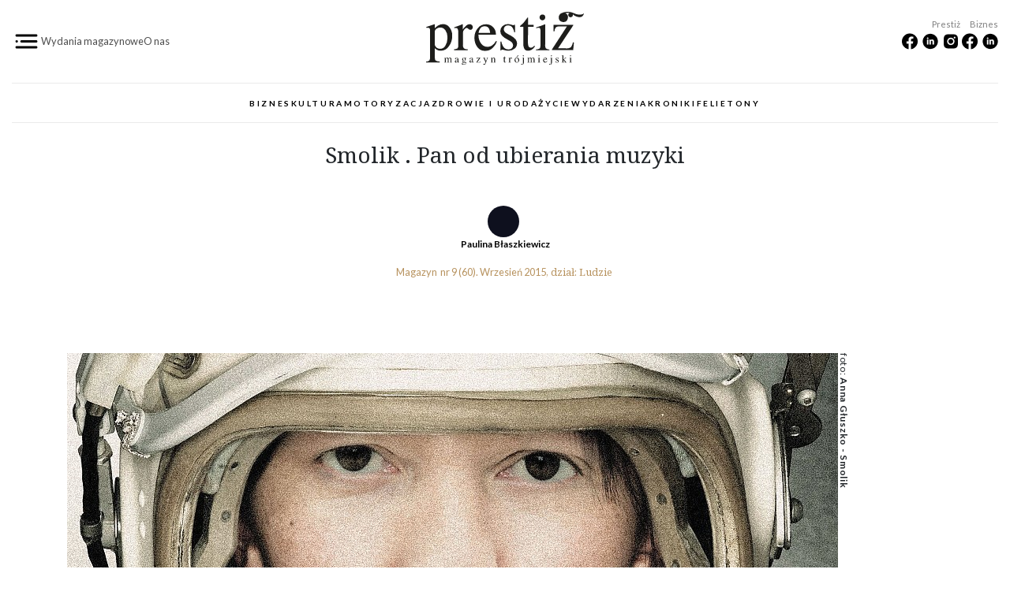

--- FILE ---
content_type: text/html; charset=utf-8
request_url: https://prestiztrojmiasto.pl/magazyn/60/ludzie/smolik-pan-od-ubierania-muzyki
body_size: 13163
content:
	<!DOCTYPE html>
<!--[if lt IE 10 ]>    <html class="lt-ie10 no-js"  lang="pl" dir="ltr"> <![endif]-->
<!--[if gte IE 10]><!--> <html class="no-js"  lang="pl" dir="ltr"  prefix="fb: http://ogp.me/ns/fb#
 content: http://purl.org/rss/1.0/modules/content/
 dc: http://purl.org/dc/terms/
 foaf: http://xmlns.com/foaf/0.1/
 rdfs: http://www.w3.org/2000/01/rdf-schema#
 sioc: http://rdfs.org/sioc/ns#
 sioct: http://rdfs.org/sioc/types#
 skos: http://www.w3.org/2004/02/skos/core#
 xsd: http://www.w3.org/2001/XMLSchema#
"> <!--<![endif]-->
  <head>
    <meta charset="utf-8" />
<link rel="shortcut icon" href="https://prestiztrojmiasto.pl/sites/default/files/favicon3_1.ico" />
<meta http-equiv="X-UA-Compatible" content="IE=edge" />
<meta name="viewport" content="width=device-width, initial-scale=1, maximum-scale=1" />
<meta name="generator" content="Drupal 7 (https://www.drupal.org)" />
<link rel="canonical" href="https://prestiztrojmiasto.pl/magazyn/60/ludzie/smolik-pan-od-ubierania-muzyki" />
<link rel="shortlink" href="https://prestiztrojmiasto.pl/magazyn/60/ludzie/smolik-pan-od-ubierania-muzyki" />
<meta http-equiv="content-language" content="pl" />
<meta property="og:site_name" content="Prestiz trojmiasto" />
<meta property="og:type" content="article" />
<meta property="og:url" content="https://prestiztrojmiasto.pl/magazyn/60/ludzie/smolik-pan-od-ubierania-muzyki" />
<meta property="og:title" content="Smolik . Pan od ubierania muzyki" />
<meta property="og:description" content="O mały włos nie został magistrem eksploatacji portów i ładunkoznawstwa, ale z Akademii Morskiej wyleciał z hukiem za to, że zamiast być na praktykach pojechał na festiwal do Jarocina." />
<meta property="og:updated_time" content="2023-10-07T02:51:29+02:00" />
<meta property="og:image" content="https://prestiztrojmiasto.pl/sites/default/files/2015/09/troj60_034_01.jpg" />
<meta property="article:published_time" content="2015-09-25T12:33:29+02:00" />
<meta property="article:modified_time" content="2023-10-07T02:51:29+02:00" />
<meta name="facebook-domain-verification" content="ewzb8de12xh9qlmpowwnmmgjdzapq6" />
    <title>Smolik . Pan od ubierania muzyki | Prestiz trojmiasto</title>

    <link rel="stylesheet" href="https://prestiztrojmiasto.pl/sites/default/files/css/css_nLnURQV-OJYJJPpa_tvZDRiAtlfGhVDzO2v5EKMdlzI.css" />
<link rel="stylesheet" href="https://prestiztrojmiasto.pl/sites/default/files/css/css_jFiczxs7SK75WzOsoR4qXEjUi1PybQOJ4L2B6x-3yVs.css" />
<link rel="stylesheet" href="https://prestiztrojmiasto.pl/sites/default/files/css/css_vkveNmxd7w8keDPhkruzhX73ujq5mtqUTDEmn0WF8WI.css" />
<link rel="stylesheet" href="https://prestiztrojmiasto.pl/sites/default/files/css/css_mma041dcUFWDeHgQxLqcAOjjJttVmO_W7ZJn3c6PhLw.css" />
    <script src="https://prestiztrojmiasto.pl/sites/default/files/js/js_YIlJ_9ze0mlKTkcuGiVaiu3iV0eJJUaJQlO2ZfhW4-I.js"></script>
<script src="//ajax.googleapis.com/ajax/libs/jquery/1.7.2/jquery.js"></script>
<script>window.jQuery || document.write("<script src='/sites/all/modules/contrib/jquery_update/replace/jquery/1.7/jquery.js'>\x3C/script>")</script>
<script src="https://prestiztrojmiasto.pl/sites/default/files/js/js_Hfha9RCTNm8mqMDLXriIsKGMaghzs4ZaqJPLj2esi7s.js"></script>
<script src="https://prestiztrojmiasto.pl/sites/default/files/js/js_3PBQthQGgMpNibXLz1U4VG3IhgPBLK_kPMZJvmAp0m0.js"></script>
<script src="https://prestiztrojmiasto.pl/sites/default/files/js/js_UPBJ3HekwU-sOVcuJ19dtfVXhrEV8bIpmf8MkzAZOP8.js"></script>
<script src="//platform.twitter.com/widgets.js"></script>
<script src="//apis.google.com/js/plusone.js"></script>
<script src="https://prestiztrojmiasto.pl/sites/default/files/js/js_SbWtxnIkMRKBsJSFXFqcwd_RRx95rr_VTtpd1q34g44.js"></script>
<script>jQuery.extend(Drupal.settings, {"basePath":"\/","pathPrefix":"","setHasJsCookie":0,"ajaxPageState":{"theme":"prestizv6","theme_token":"RpDqWp_Zwg4k8YXgkk6wPSX7N0gVS9uaTM78rQaC2Ro","css":{"sites\/all\/modules\/contrib\/editor\/css\/components\/align.module.css":1,"sites\/all\/modules\/contrib\/editor\/css\/components\/resize.module.css":1,"sites\/all\/modules\/contrib\/editor\/css\/filter\/filter.caption.css":1,"sites\/all\/modules\/contrib\/editor\/modules\/editor_ckeditor\/css\/plugins\/drupalimagecaption\/editor_ckeditor.drupalimagecaption.css":1,"modules\/system\/system.base.css":1,"modules\/system\/system.menus.css":1,"modules\/system\/system.messages.css":1,"modules\/system\/system.theme.css":1,"sites\/all\/modules\/contrib\/date\/date_api\/date.css":1,"sites\/all\/modules\/contrib\/date\/date_popup\/themes\/datepicker.1.7.css":1,"sites\/all\/modules\/contrib\/date\/date_repeat_field\/date_repeat_field.css":1,"modules\/field\/theme\/field.css":1,"modules\/node\/node.css":1,"sites\/all\/modules\/contrib\/simpleads\/simpleads.css":1,"sites\/all\/modules\/contrib\/simpleads_html5_banner\/simpleads-html5-banner.css":1,"modules\/user\/user.css":1,"sites\/all\/modules\/contrib\/views\/css\/views.css":1,"sites\/all\/modules\/contrib\/ctools\/css\/ctools.css":1,"sites\/all\/modules\/contrib\/panels\/css\/panels.css":1,"sites\/all\/themes\/prestizv6\/layouts\/prestizv6-article\/artykul.css":1,"sites\/all\/modules\/contrib\/easy_social\/css\/easy_social.css":1,"sites\/all\/modules\/contrib\/easy_social_pinterest\/css\/easy_social_pinterest.css":1,"sites\/all\/themes\/prestizv6\/assets\/css\/prestizv6.style.css":1},"js":{"\/\/assets.pinterest.com\/js\/pinit.js":1,"https:\/\/prestiztrojmiasto.pl\/sites\/default\/files\/google_tag\/prestiz\/google_tag.script.js":1,"\/\/ajax.googleapis.com\/ajax\/libs\/jquery\/1.7.2\/jquery.js":1,"0":1,"misc\/jquery-extend-3.4.0.js":1,"misc\/jquery-html-prefilter-3.5.0-backport.js":1,"misc\/jquery.once.js":1,"misc\/drupal.js":1,"sites\/all\/modules\/contrib\/simpleads\/simpleads.js":1,"public:\/\/languages\/pl_HEHjM36Q-zUX7W9YYzriGdQJPSomXmUKPspyGvXM6vk.js":1,"\/\/platform.twitter.com\/widgets.js":1,"\/\/apis.google.com\/js\/plusone.js":1,"sites\/all\/themes\/prestizv6\/assets\/js\/prestizv6.script.js":1}},"jcarousel":{"ajaxPath":"\/jcarousel\/ajax\/views"},"better_exposed_filters":{"views":{"magazyn":{"displays":{"panel_pane_podobne_kategoria":{"filters":[]},"panel_pane_header":{"filters":[]},"panel_pane_1":{"filters":[]}}},"autor":{"displays":{"panel_pane_autor":{"filters":[]}}},"galeria":{"displays":{"panel_pane_artykul_galeria":{"filters":[]},"v6_artykul":{"filters":[]}}},"popularne":{"displays":{"powiazane":{"filters":[]}}},"archiwum":{"displays":{"last_prestiz":{"filters":[]},"last_biznes":{"filters":[]},"last_lustro":{"filters":[]},"last_linia":{"filters":[]}}}}}});</script>
  </head>

  <body class="html not-front not-logged-in no-sidebars page-node page-node- page-node-20819 node-type-artykul-magazyn" >
  	<div class="page">
    <div id="skip-link"><a href="#main" class="element-invisible element-focusable" role="link">Przejdź do treści</a></div>
      <noscript aria-hidden="true"><iframe src="https://www.googletagmanager.com/ns.html?id=GTM-WFCGHXN" height="0" width="0" style="display:none;visibility:hidden"></iframe></noscript>
    

<header>
    <div class="container-fluid">
        <div class=" header-top-mobile d-flex d-xl-none d-lg-block justify-content-between align-items-center">
            <div class="logo-mobile">
                <h1><a href="https://prestiztrojmiasto.pl" title="Prestiż Magazyn Trójmiejski"><img src="https://prestiztrojmiasto.pl/sites/all/themes/prestizv6/assets/img/logo_bez.svg"   alt="Prestiż Magazyn Trójmiejski"></a></h1>
            </div>
            <div>
                <div class="header-hamburger-mobile-open">
                    <img src="https://prestiztrojmiasto.pl/sites/all/themes/prestizv6/assets/img/ico-ham.png" alt="Menu">
                </div>
            </div>
        </div>

        <div class="d-none d-lg-block d-xl-block">
        <div class="row align-items-center header-top">
            <div class="col-12 col-md-4 d-flex header-top-left">
                <div class="header-hamburger-open">
                    <img src="https://prestiztrojmiasto.pl/sites/all/themes/prestizv6/assets/img/ico-ham.png" alt="Menu">
                </div>
                <div class="header-top-left-menu">
                    <div class="align-self-center d-lg-flex d-none"><a href="/archiwum">Wydania magazynowe</a></div>
                    <div class="align-self-center d-lg-flex d-none"><a href="/o-nas">O nas</a></div>
                </div>
            </div>
            <div class="col-md-4">
                <div class="d-flex justify-content-center">
                    <h1><a href="https://prestiztrojmiasto.pl" title="Prestiz Trójmiasto"><img src="https://prestiztrojmiasto.pl/sites/all/themes/prestizv6/assets/img/logo.svg" width="200" class="img-fluid" alt="Prestiz Trójmiasto"></a></h1>
                </div>
            </div>
            <div class="col-md-4 d-none d-md-block d-lg-block d-md-block d-xl-block ">
                <div class="d-flex header-top-right">
                     <div class="">
                        <div class="header-top-right_label">Prestiż</div>
                        <div class="">
                            <a href="https://www.facebook.com/prestiz.trojmiasto/" title="Facebook Prestiż Magazyn Trójmiejski" target="_blank">
                                <img src="https://prestiztrojmiasto.pl/sites/all/themes/prestizv6/assets/img/ico-facebook.png" alt="Facebook Prestiż Magazyn Trójmiejski">
                            </a>
                            <a href="https://www.linkedin.com/showcase/presti%C5%BC-magazyn-tr%C3%B3jmiejski/" title="Linkedin Prestiż Magazyn Trójmiejski" target="_blank">
                                <img src="https://prestiztrojmiasto.pl/sites/all/themes/prestizv6/assets/img/ico-linkedin.png" alt="Linkedin Prestiż Magazyn Trójmiejski">
                            </a>
                            <a href="https://www.instagram.com/prestiz_magazyn_trojmiejski/" title="Instagram Prestiż Magazyn Trójmiejski" target="_blank">
                                <img src="https://prestiztrojmiasto.pl/sites/all/themes/prestizv6/assets/img/ico-instagram.png" alt="Instagram Prestiż Magazyn Trójmiejski">
                            </a>
                        </div>
                         <div class="header-top-right_label">&nbsp;  </div>
                    </div>
                    <div class="">
                        <div class="header-top-right_label">Biznes</div>
                        <div class="">
                            <a href="https://www.facebook.com/profile.php?id=100090033224358" title="Facebook Prestiż Biznes" target="_blank">
                                <img src="https://prestiztrojmiasto.pl/sites/all/themes/prestizv6/assets/img/ico-facebook.png" alt="Facebook Prestiż Biznes">
                            </a>
                            <a href="https://www.linkedin.com/showcase/biznes-presti-/posts/" title="Linkedin Prestiż Biznes" target="_blank">
                                <img src="https://prestiztrojmiasto.pl/sites/all/themes/prestizv6/assets/img/ico-linkedin.png" alt="Linkedin Prestiż Biznes">
                            </a>
                        </div>
                        <div class="header-top-right_label">&nbsp; </div>
                    </div>
                </div>
            </div>
        </div>

        <div class="d-none d-lg-block d-xl-block">
    <div class="menu-block-wrapper menu-block-15 menu-name-menu-online parent-mlid-0 menu-level-1">
  <ul class="menu"><li class="first leaf has-children menu-mlid-8599"><a href="/kategoria/biznes" title="Biznes">Biznes</a></li>
<li class="leaf has-children menu-mlid-8606"><a href="/kategoria/kultura" title="Kultura">Kultura</a></li>
<li class="leaf has-children menu-mlid-8613"><a href="/kategoria/motoryzacja" title="Motoryzacja">Motoryzacja</a></li>
<li class="leaf menu-mlid-8616"><a href="/kategoria/zdrowie-i-uroda" title="Zdrowie">Zdrowie i uroda</a></li>
<li class="leaf has-children menu-mlid-8617"><a href="/kategoria/zycie" title="Życie">Życie</a></li>
<li class="leaf menu-mlid-8622"><a href="/kategoria/wydarzenia" title="Wydarzenia">Wydarzenia</a></li>
<li class="leaf menu-mlid-9604"><a href="/kronika-prestizowa">Kroniki</a></li>
<li class="last leaf menu-mlid-9605"><a href="/magazyn/felietony">Felietony</a></li>
</ul></div>
        </div>
    </div>



  <div class="container    header-main">


  </div>


</header>




 <nav class="container menu-reset menu-top-new  d-lg-block d-none"></nav>




  <div id="header" role="banner">
    <div class="container container-fluid_">

		  		      </div>
  </div>





			<!-- main id="main" -->
	  <main id="main" role="main">
      <div class="container pt-4">
	      <div id="block-system-main" class="block block-system">

    
  <div class="content">
    

<div class="panel-layout prestizv6-article " >

<!--	<div class="header-tytul">-->
<!---->
<!--		--><!---->
<!--	</div>-->
<!--	<div class="ramka-tresc">-->
<!---->
<!--		<div class="autor-galeria">-->
<!--			--><!--		</div>-->
<!---->
<!--		<div class="srodek">-->
<!--			--><!--		</div>-->
<!---->
<!--		<div class="okladka-magazyn">-->
<!--			--><!--		</div>-->
<!---->
<!--	</div>-->
<!--	<div class="footer-polecane">-->
<!---->
<!--		--><!---->
<!--	</div>-->

  <div class="row">

    <div class="col-12">
<!--      -->      <div class="panel-pane pane-entity-view pane-node"  >
  
      
  
  <div class="pane-content">
    
<article id="node-20819" class=" node node-artykul-magazyn node-promoted " about="/magazyn/60/ludzie/smolik-pan-od-ubierania-muzyki" typeof="sioc:Item foaf:Document" role="article">
    <div class="row">
        <div class="artykul-header col-12 text-center">

                <div class="tytul-artykul"><h1>Smolik . Pan od ubierania muzyki</h1></div>
        <div class="autor-header">
  <div class="field-artykul-magazyn-autor">
    
<a href="/dziennikarz/paulina-blaszkiewicz">
    <div class="autor--v6-teaser d-flex align-items-center p-2">

        <div class="autor-picture">
                            <div class="autor-empty"></div>
            
        </div>


        <div>Paulina Błaszkiewicz</div>

    </div>

</a>
  </div>
</div>
        <div class="magazine-category d-flex justify-content-center">
            
  <div class="field-artykul-magazyn-wydanie">
    <a href="/magazyn/60">
    <div class="issue-short">
                <div class="magazyn-typ">
  <div class="field-magazyn-typ">
    Magazyn  </div>
</div>                <div class="numer">&nbsp; nr 
  9 (60).&nbsp;</div>
                
  <div class="field-magazyn-wydanie-data">
    <span class="date-display-single" property="dc:date" datatype="xsd:dateTime" content="2015-09-20T00:00:00+02:00">Wrzesień 2015</span>  </div>
    </div>
</a>



  </div>
                        
  <div class="field-artykul-magazyn-kategoria">
    <a href="/magazyn/ludzie">Ludzie</a>  </div>
&nbsp;                    </div>

        <div class="artykulmainfoto">
  <div class="article-main-foto d-flex contextual-links-region">

	<div class="article-main-foto-ramka">
        <img typeof="foaf:Image" src="https://prestiztrojmiasto.pl/sites/default/files/styles/v6_article_mainfoto/public/2015/09/troj60_034_01.jpg?itok=pSMIU48C" alt="" />        <div  class="article-main-foto-desc"></div>    </div>
    <div class="article-main-foto-autor">
  
Anna Głuszko - Smolik
</div></div>
</div><div class="view view-galeria view-id-galeria view-display-id-v6_artykul view-dom-id-108834276a086a86b7d86fc2a583b1ea">
        
  
  
      <div class="view-content">
      <div class="row ml-lg-0 mr-lg-0 justify-content-center">

    


    

         <div class="col-3 col-lg-2 views-row views-row-1 views-row-odd views-row-first">
            





<div><a href="/galeria/magazyn/20819#galeria">
  <div class="field-galeria">
    
    <img typeof="foaf:Image" src="https://prestiztrojmiasto.pl/sites/default/files/styles/hm-magazyn-th/public/2015/09/troj60_034_01.jpg?itok=h3X5O9Ai" alt="" />  </div>
</a></div>        </div>


  


    

    

         <div class="col-3 col-lg-2 views-row views-row-2 views-row-even views-row-last">
            





<div><a href="/galeria/magazyn/20819?page=1#galeria">
  <div class="field-galeria">
    
    <img typeof="foaf:Image" src="https://prestiztrojmiasto.pl/sites/default/files/styles/hm-magazyn-th/public/2015/09/troj60_036_01.jpg?itok=yMkG2xoM" alt="" />  </div>
</a></div>        </div>


  


    



</div>    </div>
  
  
  
  
  
  
</div>        </div>
    </div>
    <div class="row">
        <div class="col-12">
            <div class="article-lid">
  <div class="field--artykul-magazyn-zd-opis">
    <p>O mały włos nie został magistrem eksploatacji portów i ładunkoznawstwa, ale z Akademii Morskiej wyleciał z hukiem za to, że zamiast być na praktykach pojechał na festiwal do Jarocina. Dziś Andrzej Smolik, bo o nim mowa, niespecjalnie ubolewa nad tym faktem. Od ponad dwudziestu lat robi to, o czym w dzieciństwie po cichu marzył. Zaczynał jako klawiszowiec w Wilkach. Współpracował z zespołem Hey, Marią Peszek i Miką Urbaniak. Produkował płyty Kasi Nosowskiej, Roberta Gawlińskiego, czy Krzysztofa Krawczyka. W rozmowie z Prestiżem opowiada o pracy z Kevem Foxem - Anglikiem, z którym lada moment wyda płytę jakiej jeszcze w Polsce nie było, o niespełnieniach, roli producenta muzycznego, ogólnopolskim narzekactwie i codziennych rozmowach z żoną, które wcale nie dotyczą wielkiej sztuki...</p>
  </div>
</div>
            <div class="tresc">
  <p><strong>Lubisz wino?</strong></p>
<p>Lubię alkohole, a wino jest wśród nich.</p>
<p><strong>Trochę inaczej postrzegamy wino niż za czasów twojej wczesnej młodości, kiedy dorabiałeś jako kamerzysta na weselach? &nbsp;</strong></p>
<p>Oj tak. Tam raczej była wódka. Można powiedzieć, że wino pojawiło się w Polsce stosunkowo niedawno, z nową erą i z wyzwoleniem. Wcześniej wino kojarzyło się źle, a teraz kojarzy się bardzo prestiżowo. Jak ktoś pije wino, to w zasadzie chyba się nie upija i jest elegancki. Taka przylgnęła do tego łatka.</p>
<p><strong>Do wina możesz grać?&nbsp;</strong></p>
<p>Tak. Moja muzyka jak najbardziej nadaje się do wina, ale jest dobra również do mocniejszych alkoholi i egzystowania. W kameralnych salach wino jest mile widziane, a zwłaszcza w miejscach o nieprzyjaznej akustyce dla grania głośnego i hałaśliwego. Czasami poza tym, że gra się do wina, trzeba szybko zreformować repertuar, by ludzi nie zabić, ale kończąc odpowiedź na to pytanie, to taka kameralna, autorska muzyka grana przez dwóch gości takich jak ja i Kev Fox, jak najbardziej do picia wina i spędzania czasu na luzie się nadaje.</p>
<p><strong>Powiedz jak doszło do spotkania dwóch takich gości, jak ty i Kev Fox. To twoje nowe muzyczne odkrycie?&nbsp;</strong></p>
<p>Znamy się długo. Faktycznie łączy nas dość ciekawa historia. Któregoś dnia Maciek Cieślak z zespołu Ścianka nagłaśniał koncert Keva. Zaprosił mnie, pojechałem z żoną. Usłyszałem pierwsze trzy kawałki i było: wow! Oniemiałem. W głowie miałem jedną myśl: Co to za gość? Podszedłem do niego po koncercie i zaproponowałem żeby zaśpiewał coś na mojej płycie. Niestety usłyszałem, że nie może, bo właśnie wyjeżdża w trasę i gra w Polsce jeszcze pięć koncertów. Traf chciał, że następnego dnia u nas spadł samolot - Tupolew. Wszystkie koncerty zostały odwołane, więc gość został u mnie w domu. Spędziliśmy pięć upojnych dni, nagrywając kawałek i poznając się lepiej. Później ja zapraszałem Keva na wspólne koncerty, czasem jeździłem do niego i po kilku latach postanowiliśmy zrobić razem płytę. Okazało się, że mamy dużo różnych zainteresowań nie tylko muzycznych.&nbsp;</p>
<p><strong>Od ładnych kilkunastu lat jesteś jednym z najbardziej rozpoznawalnych producentów w naszym kraju. Przyznasz, że dosyć mocno zmieniło się w ostatnim czasie postrzeganie tej profesji. Dziś bez producenta nawet największy artysta nie istnieje. Przykładów nie trzeba daleko szukać: Mela Koteluk, Brodka, Artur Rojek.</strong></p>
<p>Producenci byli zawsze, ale kiedyś nie nadawano im statusu. Producentem był ktoś z zespołu, albo był to realizator dźwięku i oni jakoś tam kreowali to brzmienie. Robili to nieświadomie i nie byli wpisywani jako ktoś, kto jest ważną częścią tego całego procesu i wpływa na ostateczny kształt muzyki. Zmieniło się to, bo bardzo zmieniła się technologia. Jedną piosenkę można podać na dziesięć sposobów i ona może przynależeć do różnych środowisk, do różnych miejsc<br>
	i brzmienie bardzo mocno definiuje dokąd to trafia i jak to trafia. Do tego, żeby nadać brzmienie jest potrzebny producent, czyli człowiek, który kreuje takie szaty dla muzyki, bo samą muzykę piszą artyści. Producent ją ubiera w coś, w czym można wyjść na ulicę na przykład w Nowym Jorku, albo na ulicę<br>
	w Łodzi sto lat temu.</p>
<p><strong>Nie jesteś człowiekiem, który siedzi przed komputerem i wywraca wszystko do góry nogami, bo jest tak zafascynowany nową technologią? Byłam na twoim koncercie z Kevem Foxem i widziałam ten błysk w oku, kiedy zobaczyłeś na scenie fortepian....</strong></p>
<p>Absolutnie tak nie jest. Oczywiście komputer jest pomocny, ale tu chodzi raczej<br>
	o superwizora, bo artyści czasami nie mają dystansu do swojej sztuki. Producent to ktoś, kto ma ten dystans, ale też duże doświadczenie w dobieraniu brzmień, czy komponentów. Wie, kiedy jest za dużo, a kiedy za mało. Może to pchnąć w jakieś inne rejony, które będą o wiele bardziej interesujące.</p>
<p><strong>Czego byś nigdy nie wyprodukował? Albo inaczej, czyjej płyty byś nie zrobił?</strong></p>
<p>Wiesz gdybym ci odpowiedział na to pytanie, to obraziłbym tych, z którymi nie chciałbym współpracować. Jest mnóstwo rzeczy, które mnie nie interesują zupełnie muzycznie. Nie chodzi tylko o pieniądze, czy sławę, ale o jakieś emocjonalne zdarzenie po to, żeby po tych sześciu miesiącach nie popełnić samobójstwa. Siedzenie z materiałem, na który składa się dziesięć, czy jedenaście piosenek, których trzeba słuchać po sto razy przez pół roku nie może być dla mnie samego złe.</p>
<p><strong>Zawsze było ci dobrze? Nigdy nie miałeś tzw. ciężkiej drogi zanim zostałeś tym, kim jesteś dziś?</strong></p>
<p>Nigdy nie miałem ciężkiej drogi. Miałem zawsze bardzo łatwo, bo żyłem w rodzinie, której się zwyczajnie powodziło. Miałem super rodziców i super siostrę, było mi zdecydowanie łatwiej niż niektórym moim kolegom. Nie musiałem pracować. To, że podejmowałem jakąś pracę było raczej rodzajem ukłonu w stronę rodziców i moich chęci posiadania własnych zasobów, ale nigdy nie musiałem niczego robić.</p>
<p><strong>Masz jakieś niespełnienia?</strong></p>
<p>Zawsze dążysz dalej, albo wydaje ci się, że może być inaczej. Mam mnóstwo niespełnień. Kiedyś moim marzeniem było zrobienie czegoś, co mogłoby trochę wyjść poza granice Polski. Teraz już w ogóle o tym nie marzę, a nawet przestałem o tym myśleć.&nbsp;</p>
<p><strong>Sam jesteś sobie sterem, żeglarzem<br>
	i okrętem?</strong></p>
<p>Skąd. Nie istnieję bez ludzi. Potrzebuję muzyków, wokalistów i partnerów do swojej pracy. To jest tak, że możesz słuchać płyt, czytać nuty i robić masę podobnych rzeczy, ale spotkanie z żywym człowiekiem nawet przez pięć, czy dziesięć minut, zagranie z nim, czy wymiana pewnej energii daje o wiele więcej niż tygodnie studiowania. To są rzeczy bardzo pierwotne, które mamy pewnie w DNA i to się gdzieś odbywa niewidocznie.</p>
<p><strong>A propos studiowania. Ile lat spędziłeś w Akademii Morskiej?</strong></p>
<p>Cztery i pół chyba.</p>
<p><strong>Czyli prawie skończyłeś. Magistrem czego byłbyś dzisiaj? To jakieś ciężkie kierunki są...</strong></p>
<p>Oj ciężkie, ciężkie. Studiowałem eksploatację portów handlowych i ładunkoznawstwo na Akademii Morskiej w Szczecinie. Jeśli chcesz wiedzieć co z czym może być w ładowni statku to polecam.</p>
<p><strong>A tobie kto to polecił?</strong></p>
<p>Mój tata był bardzo mocno związany ze światem wielkiego przedsiębiorstwa usług rybackich i przetwórstwa. Bardzo dużo statków było rozsypanych po świecie - to była taka polska flota, która łowiła ryby, które wszyscy, którzy będą czytać ten wywiad pewnie kiedyś jedli (śmiech). Całe moje życie było związane z morzem. Otaczali mnie rybacy, jacyś partnerzy taty z pracy i w zasadzie rodzinnie przynależałem do świata związanego z portami i z wymianą handlową.</p>
<p><strong>I dla rock’n’rolla rzuciłeś studia?</strong></p>
<p>&nbsp;Tak, pojechałem do Jarocina z zespołem Upside Dwon ze Świnoujścia, a w porcie to był czas praktyk. Traf chciał, że dziekan z jakimś tam drugim magistrem od czegoś przyszli na inspekcję i mnie po prostu nie było. Koledzy próbowali coś tłumaczyć, że ja przyjadę, itd., ale nie było wtedy komórek, więc domyśl się co się działo...</p>
<p><strong>Wyrzucili cię z hukiem...</strong></p>
<p>Tak. Dyscyplinarnie, jako przykład zostałem potraktowany i wyrzucony z tej szkoły. To by było dramatyczne, gdyby nie fakt, że zanim jeszcze pojechałem na tą komisję dziekańską, która mnie wyrzucała, to dostałem telefon<br>
	z Wilków, żebym przyjechał na przesłuchania do Warszawy. Pojechałem, zostałem przyjęty, więc olałem tę szkołę z lekkim sercem.&nbsp;</p>
<p><strong>Jak rodzice traktowali to, że zajmujesz się muzyką?</strong></p>
<p>Jako hobby pasję, ale traktowali to z przymrużeniem oka. Było o tyle dobrze, że jak prosiłem o syntezator, to tata mi go po prostu kupował, a to pomagało w rozwoju, ale mówił też: Synku, to fajnie, że grasz, ale też zdobądź jakiś zawód, a potem sobie graj.</p>
<p><strong>To było chwilę po 89 roku. Kto wtedy myślał o tym, że można żyć z muzyki? Ciężko było zdobyć takie drogie zabawki, jak np. wspomniany przez ciebie syntezator?</strong></p>
<p>Ciężko. To wtedy nie tylko było bardzo drogie, ale dość niedostępne, ale problem tkwił gdzie indziej. Ja pochodzę z małego miasta<br>
	i tam nie było wzorów. Nie znałem nikogo, kto żyłby z muzyki w jakiś godny sposób. To raczej kojarzyło się pejoratywnie. Znało się muzyków knajpianych, co ani dla mojej rodziny, ani dla mnie nie było spełnieniem marzeń. Ja zawsze marzyłem o byciu muzykiem, ale kiedy chodziłem na koncerty nigdy nie wyobrażałem sobie, że kiedyś stanę może nie na równi, ale na tej samej scenie z wieloma swoimi idolami, że ich kiedyś spotkam i ostatecznie część z nich stanie się moimi kolegami, czy przyjaciółmi.</p>
<p><strong>Albo, że przyjdą do ciebie i powiedzą: Andrzej zrób mi płytę?</strong></p>
<p>To jest niezwykła rzecz. Pochodziłem z małego miasta, w którym nikomu się nie udało<br>
	w tamtych czasach. Dla mnie to była przepaść, ale niemożliwe stało się możliwe.</p>
<p><strong>A może udało się dlatego, że ty nigdy nie narzekałeś. Oglądałam ostatnią galę rozdania Fryderyków, na której wszyscy ubolewali nad tym, jak to artystom w Polsce jest źle. Naprawdę jest aż tak źle?</strong></p>
<p>Nie chcę tego w ogóle komentować, bo dla mnie to jest straszne. Nawet jeśli komuś jest źle, to nie powinien narzekać na takiej gali, która jest świętem polskiej muzyki. My cały czas mamy ten problem, że próbujemy się przyrównywać najchętniej do sąsiadów od strony Niemiec, a sporo musimy się jeszcze napracować, żeby mieć taki status jak zachodnia Europa.</p>
<p><strong>Umiesz się dostosować do czasów?</strong></p>
<p>Tak.</p>
<p><strong>Zaczynałeś grać w czasach, kiedy nie było internetu...</strong></p>
<p>Internet to dla mnie trochę obca rzecz. Wiesz, czasy są dziwne, bo dzięki internetowi artyści zaczynają właśnie jęczeć, prosić swoich fanów żeby na nich głosowali na listach przebojów, żeby robili dla nich różne dziwne rzeczy. To obniża wartość tej muzyki.</p>
<p><strong>Czyli cały czas się napinamy. Nie wierzę, że nie znasz ludzi w branży, którzy myślą: Zrobię płytę z tym i z tym i świetnie na niej zarobię.</strong></p>
<p>Takie rzeczy się raczej nigdy nie udają. Jest tak, że Pan Bóg rozdaje karty. W pewnym momencie dostajesz asa znienacka i go wciągasz. Bez względu na to, czy moja płyta z Kevem osiągnie sukces w Polsce, bo może być różnie, ponieważ czegoś takiego jeszcze u nas nie było, to my już i tak jesteśmy zadowoleni. No, może był kiedyś John Porter, a właściwie nadal jest.</p>
<p><strong>Nadal marzysz o muzyce filmowej?</strong></p>
<p>Tak. Na pewno to się kiedyś wydarzy. O mały włos... Ok, powiem ci - część mojej muzyki będzie w filmie, który niebawem się pojawi. Teraz kończymy pracę nad płytą z Kevem. Mamy przygotowane koncerty. Mam co robić...</p>
<p><strong>Z Kevem Foxem to będzie męskie granie?</strong></p>
<p>Męskie, ale takie... nie chciałbym użyć słowa wrażliwe.</p>
<p><strong>No właśnie. Jesteś jednym z ulubionych artystów wymienianych przez kobiety. One uwielbiają cię słuchać nie tylko na koncertach, ale też w domu...</strong></p>
<p>No tak... (śmiech).&nbsp;</p>
<p><strong>Pytasz swoją żonę o zdanie, czy to,<br>
	co zrobiłeś jest dobre, czy nie?</strong></p>
<p>Tak, pytam, ale nie na zasadzie testera po to, by zobaczyć jak to działa na kobiety, czy coś w tym stylu. Moja żona siłą rzeczy jest najbliżej mnie ze wszystkich ludzi, dlatego ją pytam, chociaż wiem, że ona nie ma dystansu i jakiegoś świeżego oglądu mojej twórczości, bo zbyt dobrze się znamy. Ona jest krytyczna, ale wiesz, jak coś jest bardzo blisko, to ma inną wagę niż wtedy, kiedy jest trochę dalej.</p>
<p><strong>Macie w domu połączenie obrazu i muzyki. Twoja żona też jest fotografem - wykonuje artystyczny zawód. Mówi się,<br>
	że w takich związkach jest trudno o zgodę. Wam się udaje?</strong></p>
<p>Udaje, chociaż bywa ciężko. Nie ma tej bariery, dystansu. Ja wiem co ona robi, ona wie co ja robię, a tu niezwykle łatwo o przekraczanie granic.&nbsp;</p>
<p><strong>O czym rozmawiacie?</strong></p>
<p>Wbrew pozorom mało gadamy o muzyce i o fotografii. Rozmawiamy o zupełnie innych rzeczach, Mamy małe dziecko więc teraz to już w ogóle jest o czym rozmawiać (śmiech).</p>
<p><strong>Pieluchy, zupki, kaszki i inne przysmaki?</strong></p>
<p>Te rzeczy, dokładnie tak (śmiech).</p>
<div>&nbsp;</div>
</div>
            <div class="tresc_"></div>
            <div class="tresc"></div>

            
      

        </div>
    </div>
    
    <div class="row article-footer">
        <div class="col-12"><div class="space-line"></div></div>
    </div>
    <div class="row article-footer mb-5">
        <div class="col-3 offset-md-1">
            <div class="magazyn-wydanie-teaser-0">

	<div class="okladka"><a href="/magazyn/60">
  <div class="field-magazyn-wydanie-okladka">
    <img typeof="foaf:Image" src="https://prestiztrojmiasto.pl/sites/default/files/styles/okladka-home/public/2015/09/troj60-okladka.jpg?itok=No_elH_L" />  </div>
</a></div>
    <div class="magazyn-typ">
  <div class="field-magazyn-typ">
    Magazyn  </div>
</div>    
    <div class="opis">
        <div class="numer">
		<strong>
  9 (60)</strong>		
  <div class="field-magazyn-wydanie-data">
    <span class="date-display-single" property="dc:date" datatype="xsd:dateTime" content="2015-09-20T00:00:00+02:00">09/2015</span>  </div>
        </div>
        <div class="pobierz"><a href="
  https://prestiztrojmiasto.pl/sites/default/files/2015/09/troj60-2.pdf">pobierz pdf</a></div>
     </div>   
</div>


        </div>

        <div class="col-7 magazyn-autor-bio ">
            <div class="autor-fota-opis">


<div class="zdjecie"></div><div class="nazwisko"><a href="/dziennikarz/paulina-blaszkiewicz"><h2>Paulina Błaszkiewicz</h2></div></a><div class="opis"></div>
</div>


        </div>
    </div>






</article>
  </div>

  
  </div>
<!--      --><!--      --><!--      -->    </div>


  </div>
<!--    <div class="div-fullscreen ">-->
<!--      <div class="bg-grey">-->
<!--        <div class="container">-->
<!--          <div class="row" >-->
<!--            <div class="col  pl-0 pr-0 home__block_header home__block_header__p60">-->
<!--              <div class="header__block_header__category"><a href="/magazyn/ekosfera">TO CO WAŻNE</a></div>-->
<!--              <div class="header__block_header__slogan">Bądź EKO z prestiżem</div>-->
<!--              --><!--            </div>-->
<!--          </div>-->
<!--        </div>-->
<!--      </div>-->
<!--    </div>-->

</div>

  </div>
</div>
      </div>
	  </main>
	  <!-- koniec main id="main" -->
	





  <div id="footer" class="bg-grey home__block_header__p60 d-none_" role="contentinfo">
    <div class="container">
        <div class="row d-none d-md-flex footer-logo">
            <div class="col-12 d-flex justify-content-center">
                <a href="https://prestiztrojmiasto.pl" title="Prestiz Trójmiasto">
                    <img src="https://prestiztrojmiasto.pl/sites/all/themes/prestizv6/assets/img/logo_bez.svg" class="img-fluid" alt="Prestiz Trójmiasto">
                </a>
            </div>
        </div>

        <div class="row d-none d-md-flex footer-label">
            <div class="col-12">
                <h3>Najnowsze wydania</h3>
            </div>
        </div>

        <div class="row d-none d-md-flex footer-issue">
            <div class="col-lg-2 offset-lg-2">
               <div class="view view-archiwum view-id-archiwum view-display-id-last_prestiz view-dom-id-d19faf257a07bc33c5074b0e4f5194c1">
        
  
  
      <div class="view-content">
        <div class="views-row views-row-1 views-row-odd views-row-first views-row-last">
      
          
  <div class="field-magazyn-wydanie-okladka">
    <a href="/magazyn/180"><img typeof="foaf:Image" src="https://prestiztrojmiasto.pl/sites/default/files/styles/okladka-home/public/2025/12/okladka_nr180.jpg?itok=WQPaMsHT" /></a>  </div>
    </div>
    </div>
  
  
  
  
  
  
</div>            </div>
            <div class="col-lg-2">
                <div class="view view-archiwum view-id-archiwum view-display-id-last_biznes view-dom-id-f84ccfb191f559dc2331bf3288d401b9">
        
  
  
      <div class="view-content">
        <div class="views-row views-row-1 views-row-odd views-row-first views-row-last">
      
          
  <div class="field-magazyn-wydanie-okladka">
    <a href="/biznes/14"><img typeof="foaf:Image" src="https://prestiztrojmiasto.pl/sites/default/files/styles/okladka-home/public/2025/12/biz_14_z2une7bh_.jpg?itok=dxduyRQ7" /></a>  </div>
    </div>
    </div>
  
  
  
  
  
  
</div>            </div>
            <div class="col-lg-2">
                <div class="view view-archiwum view-id-archiwum view-display-id-last_lustro view-dom-id-81f40492828f1cbbdc12ee17736a7d85">
        
  
  
      <div class="view-content">
        <div class="views-row views-row-1 views-row-odd views-row-first views-row-last">
      
          
  <div class="field-magazyn-wydanie-okladka">
    <a href="/mieszkaj-i-urzadzaj/8"><img typeof="foaf:Image" src="https://prestiztrojmiasto.pl/sites/default/files/styles/okladka-home/public/2024/04/miu_kwiecien_2024.jpg?itok=zfGgia68" /></a>  </div>
    </div>
    </div>
  
  
  
  
  
  
</div>            </div>
            <div class="col-lg-2">
                <div class="view view-archiwum view-id-archiwum view-display-id-last_linia view-dom-id-fe1d871dd90c95ff6d27379b8da68840">
        
  
  
      <div class="view-content">
        <div class="views-row views-row-1 views-row-odd views-row-first views-row-last">
      
          
  <div class="field-magazyn-wydanie-okladka">
    <a href="/cos-mocniejszego/1"><img typeof="foaf:Image" src="https://prestiztrojmiasto.pl/sites/default/files/styles/okladka-home/public/2024/06/cos_mocniejszego_nr_1_okladka_.jpg?itok=CvxR1VVU" /></a>  </div>
    </div>
    </div>
  
  
  
  
  
  
</div>            </div>

        </div>
        <div class="row d-none d-md-flex footer-label">
            <div class="col-12">
            </div>
        </div>
        <div class="row pt-3 footer-menu align-items-center">
            <div class="col12 col-lg-6 ">
                  <div id="block-menu-block-22" class="block block-menu-block">

    
  <div class="content">
    <div class="menu-block-wrapper menu-block-22 menu-name-menu-redakcja parent-mlid-0 menu-level-1">
  <ul class="menu"><li class="first leaf menu-mlid-9556"><a href="/archiwum">Wydania magazynowe</a></li>
<li class="leaf menu-mlid-9603"><a href="/o-nas">O nas</a></li>
<li class="leaf menu-mlid-7814"><a href="/redakcja">Redakcja</a></li>
<li class="leaf menu-mlid-7816"><a href="/reklama">Reklama</a></li>
<li class="leaf menu-mlid-7815"><a href="/tutaj-znajdziesz-prestiz">Tutaj znajdziesz Prestiż</a></li>
<li class="leaf menu-mlid-7818"><a href="/kontakt">Kontakt</a></li>
<li class="last leaf menu-mlid-7944"><a href="/eventy">Eventy</a></li>
</ul></div>
  </div>
</div>
            </div>
            <div class="col12 col-lg-6 d-flex justify-content-end align-items-center">
                <div class="d-flex footer-right">
                    <div class="mr-3">
                        <div class="footer-right_label">Prestiż</div>
                        <div class="">
                            <a href="https://www.facebook.com/prestiz.trojmiasto/" title="Facebook Prestiż Magazyn Trójmiejski" target="_blank">
                                <img src="https://prestiztrojmiasto.pl/sites/all/themes/prestizv6/assets/img/ico-facebook.png" alt="Facebook Prestiż Magazyn Trójmiejski">
                            </a>
                            <a href="https://www.linkedin.com/showcase/presti%C5%BC-magazyn-tr%C3%B3jmiejski/" title="Linkedin Prestiż Magazyn Trójmiejski" target="_blank">
                                <img src="https://prestiztrojmiasto.pl/sites/all/themes/prestizv6/assets/img/ico-linkedin.png" alt="Linkedin Prestiż Magazyn Trójmiejski">
                            </a>
                            <a href="https://www.instagram.com/prestiz_magazyn_trojmiejski/" title="Instagram Prestiż Magazyn Trójmiejski" target="_blank">
                                <img src="https://prestiztrojmiasto.pl/sites/all/themes/prestizv6/assets/img/ico-instagram.png" alt="Instagram Prestiż Magazyn Trójmiejski">
                            </a>
                        </div>
                        <div class="footer-right_label">&nbsp; </div>
                    </div>
                    <div class="">
                        <div class="footer-right_label">Biznes</div>
                        <div class="">
                            <a href="https://www.facebook.com/profile.php?id=100090033224358" title="Facebook Prestiż Biznes" target="_blank">
                                <img src="https://prestiztrojmiasto.pl/sites/all/themes/prestizv6/assets/img/ico-facebook.png" alt="Facebook Prestiż Biznes">
                            </a>
                            <a href="https://www.linkedin.com/showcase/biznes-presti-/posts/" title="Linkedin Prestiż Biznes" target="_blank">
                                <img src="https://prestiztrojmiasto.pl/sites/all/themes/prestizv6/assets/img/ico-linkedin.png" alt="Linkedin Prestiż Biznes">
                            </a>
                        </div>
                        <div class="footer-right_label">&nbsp; </div>
                    </div>
                </div>
            </div>
        </div>
    </div>
  </div>


<div class="hamburger-content">
  <div class="d-block">
      <div id="footer_" class="bg-grey_ home__block_header__p60 d-none_" role="contentinfo">
          <div class="container-fluid pl-0 pl-md-3">
              <div class="row d-block_ d-md-flex mb-5 ">
                  <div class="col-4 col-md-2 order-2 order-md-2">
                      <div class="header-hamburger-off d-flex justify-content-end justify-content-md-start ">
                          <img width="60" src="https://prestiztrojmiasto.pl/sites/all/themes/prestizv6/assets/img/h_m_pl.png" alt="Menu">
                      </div>
                  </div>
                  <div class="col-8 d-md-flex justify-content-center order-1 order-md-2">
                      <a class="pl-3 pl-md-0 " href="https://prestiztrojmiasto.pl" title="Prestiż Magazyn Trójmiejski" ><img src="https://prestiztrojmiasto.pl/sites/all/themes/prestizv6/assets/img/prestiz-mt-logo-black.png" class="img-fluid" alt="Prestiż Magazyn Trójmiejski"></a>

                  </div>
                  <div class="col-2 d-none d-md-flex_">
                  </div>

              </div>
          </div>
      <div class="container">


          <div class="row d-none d-md-flex footer-label">
              <div class="col-12">
<!--                  <h3>Kategorie</h3>-->
              </div>
          </div>

          <div class="row d-block d-md-flex  hamburger-category">
              <div class="col-lg-2 offset-lg-2">
                    <div id="block-menu-block-17" class="block block-menu-block">

    
  <div class="content">
    <div class="menu-block-wrapper menu-block-17 menu-name-menu-online parent-mlid-8599 menu-level-1">
  <ul class="menu"><li class="first last expanded menu-mlid-8599"><a href="/kategoria/biznes" title="Biznes">Biznes</a><ul class="menu"><li class="first leaf menu-mlid-8600"><a href="/kategoria/biznes/finanse" title="Finanse">Finanse</a></li>
<li class="leaf menu-mlid-8602"><a href="/kategoria/biznes/gospodarka" title="Gospodarka">Gospodarka</a></li>
<li class="leaf menu-mlid-8603"><a href="/kategoria/biznes/nieruchomosci" title="Nieruchomości">Nieruchomości</a></li>
<li class="leaf menu-mlid-8604"><a href="/kategoria/biznes/samorzad" title="Samorząd">Samorząd</a></li>
<li class="last leaf menu-mlid-8605"><a href="/kategoria/biznes/technologie" title="Technologie">Technologie</a></li>
</ul></li>
</ul></div>
  </div>
</div>
              </div>
              <div class="col-lg-2">
                    <div id="block-menu-block-18" class="block block-menu-block">

    
  <div class="content">
    <div class="menu-block-wrapper menu-block-18 menu-name-menu-online parent-mlid-8606 menu-level-1">
  <ul class="menu"><li class="first last expanded menu-mlid-8606"><a href="/kategoria/kultura" title="Kultura">Kultura</a><ul class="menu"><li class="first leaf menu-mlid-8607"><a href="/kategoria/kultura/sztuka" title="Sztuka">Sztuka</a></li>
<li class="leaf menu-mlid-8608"><a href="/kategoria/kultura/rozrywka" title="Rozrywka">Rozrywka</a></li>
<li class="leaf menu-mlid-8609"><a href="/kategoria/kultura/architektura-i-design" title="Architektura i design">Architektura i design</a></li>
<li class="leaf menu-mlid-8610"><a href="/kategoria/kultura/biblioteczka" title="Biblioteczka">Biblioteczka</a></li>
<li class="leaf menu-mlid-8611"><a href="/kategoria/kultura/trojmiejskie-instastory" title="Trójmiejskie Instastory">Trójmiejskie Instastory</a></li>
<li class="last leaf menu-mlid-8612"><a href="/kategoria/kultura/pojedynek-rysownikow" title="Pojedynek rysowników">Pojedynek rysowników</a></li>
</ul></li>
</ul></div>
  </div>
</div>
              </div>
              <div class="col-lg-2">
                    <div id="block-menu-block-19" class="block block-menu-block">

    
  <div class="content">
    <div class="menu-block-wrapper menu-block-19 menu-name-menu-online parent-mlid-8613 menu-level-1">
  <ul class="menu"><li class="first last expanded menu-mlid-8613"><a href="/kategoria/motoryzacja" title="Motoryzacja">Motoryzacja</a><ul class="menu"><li class="first leaf menu-mlid-8614"><a href="/kategoria/motoryzacja/auto-test" title="Auto test">Auto test</a></li>
<li class="last leaf menu-mlid-8615"><a href="/kategoria/motoryzacja/trojmiejski-klasyk" title="Trójmiejski klasyk">Trójmiejski klasyk</a></li>
</ul></li>
</ul></div>
  </div>
</div>
<div id="block-menu-block-20" class="block block-menu-block">

    
  <div class="content">
    <div class="menu-block-wrapper menu-block-20 menu-name-menu-online parent-mlid-8616 menu-level-1">
  <ul class="menu"><li class="first last leaf menu-mlid-8616"><a href="/kategoria/zdrowie-i-uroda" title="Zdrowie">Zdrowie i uroda</a></li>
</ul></div>
  </div>
</div>
                  <div id="block-menu-block-20" class="block block-menu-block">
                      <div class="content">
                          <div class="menu-block-wrapper menu-block-20 menu-name-menu-online parent-mlid-8616 menu-level-1">
                              <ul class="menu">
                                  <li class="first last leaf menu-mlid-8616"><a href="/magazyn/felietony" title="Felietony">Felietony</a></li>
                              </ul>
                          </div>
                      </div>
                  </div>
                  <div id="block-menu-block-20" class="block block-menu-block">
                      <div class="content">
                          <div class="menu-block-wrapper menu-block-20 menu-name-menu-online parent-mlid-8616 menu-level-1">
                              <ul class="menu">
                                  <li class="first last leaf menu-mlid-8616"><a href="/kronika-prestizowa" title="Kroniki">Kroniki</a></li>
                              </ul>
                          </div>
                      </div>
                  </div>
              </div>
              <div class="col-lg-2">
                    <div id="block-menu-block-21" class="block block-menu-block">

    
  <div class="content">
    <div class="menu-block-wrapper menu-block-21 menu-name-menu-online parent-mlid-8617 menu-level-1">
  <ul class="menu"><li class="first last expanded menu-mlid-8617"><a href="/kategoria/zycie" title="Życie">Życie</a><ul class="menu"><li class="first leaf menu-mlid-8969"><a href="/kategoria/podroze" title="Podróże">Podróże</a></li>
<li class="leaf menu-mlid-8968"><a href="/kategoria/sport" title="sport">Sport</a></li>
<li class="leaf menu-mlid-8618"><a href="/kategoria/zycie/nauka" title="Nauka">Nauka</a></li>
<li class="leaf menu-mlid-8619"><a href="/kategoria/zycie/kulinaria" title="Kulinaria">Kulinaria</a></li>
<li class="leaf menu-mlid-8620"><a href="/kategoria/zycie/moda" title="Moda">Moda</a></li>
<li class="last leaf menu-mlid-8621"><a href="/kategoria/zycie/spoleczenstwo" title="Społeczeństwo">Społeczeństwo</a></li>
</ul></li>
</ul></div>
  </div>
</div>
              </div>
          </div>
          <div class="row d-block d-md-flex  footer-menu mt-5 hamburger-second-menu">
              <div class="col-lg-2 offset-lg-2">
                      <div id="block-menu-block-22" class="block block-menu-block">

    
  <div class="content">
    <div class="menu-block-wrapper menu-block-22 menu-name-menu-redakcja parent-mlid-0 menu-level-1">
  <ul class="menu"><li class="first leaf menu-mlid-9556"><a href="/archiwum">Wydania magazynowe</a></li>
<li class="leaf menu-mlid-9603"><a href="/o-nas">O nas</a></li>
<li class="leaf menu-mlid-7814"><a href="/redakcja">Redakcja</a></li>
<li class="leaf menu-mlid-7816"><a href="/reklama">Reklama</a></li>
<li class="leaf menu-mlid-7815"><a href="/tutaj-znajdziesz-prestiz">Tutaj znajdziesz Prestiż</a></li>
<li class="leaf menu-mlid-7818"><a href="/kontakt">Kontakt</a></li>
<li class="last leaf menu-mlid-7944"><a href="/eventy">Eventy</a></li>
</ul></div>
  </div>
</div>
              </div>
              <div class="col-lg-2">
                  <ul>
                      <li class="leaf"><a href="https://prestizkoszalin.pl/">Prestiż Koszalin</a></li>
                      <li class="leaf"><a href="https://prestizszczecin.pl/">Prestiż Szczecin</a></li>
                      <li class="leaf"><a href="https://prestiztrojmiasto.pl/">Prestiż Trojmiasto</a></li>
                  </ul>
              </div>
          </div>



          <div class="row d-block d-md-flex footer-label">
              <div class="col-12">
              </div>
          </div>
          <div class="row pt-3 footer-menu align-items-center">
              <div class="col12 col-lg-6 ">
<!--                  -->              </div>
              <div class="col12 col-lg-6 d-flex justify-content-end align-items-center">
                  <div class="d-flex footer-right">
                      <div class="mr-3">
                          <div class="footer-right_label">Prestiż</div>
                          <div class="">
                              <a href="https://www.facebook.com/prestiz.trojmiasto/" title="Facebook Prestiż Magazyn Trójmiejski" target="_blank">
                                  <img src="https://prestiztrojmiasto.pl/sites/all/themes/prestizv6/assets/img/ico-facebook.png" alt="Facebook Prestiż Magazyn Trójmiejski">
                              </a>
                              <a href="https://www.linkedin.com/showcase/presti%C5%BC-magazyn-tr%C3%B3jmiejski/" title="Linkedin Prestiż Magazyn Trójmiejski" target="_blank">
                                  <img src="https://prestiztrojmiasto.pl/sites/all/themes/prestizv6/assets/img/ico-linkedin.png" alt="Linkedin Prestiż Magazyn Trójmiejski">
                              </a>
                              <a href="https://www.instagram.com/prestiz_magazyn_trojmiejski/" title="Instagram Prestiż Magazyn Trójmiejski" target="_blank">
                                  <img src="https://prestiztrojmiasto.pl/sites/all/themes/prestizv6/assets/img/ico-instagram.png" alt="Instagram Prestiż Magazyn Trójmiejski">
                              </a>
                          </div>
                          <div class="footer-right_label">&nbsp; </div>
                      </div>
                      <div class="">
                          <div class="footer-right_label">Biznes</div>
                          <div class="">
                              <a href="https://www.facebook.com/profile.php?id=100090033224358" title="Facebook Prestiż Biznes" target="_blank">
                                  <img src="https://prestiztrojmiasto.pl/sites/all/themes/prestizv6/assets/img/ico-facebook.png" alt="Facebook Prestiż Biznes">
                              </a>
                              <a href="https://www.linkedin.com/showcase/biznes-presti-/posts/" title="Linkedin Prestiż Biznes" target="_blank">
                                  <img src="https://prestiztrojmiasto.pl/sites/all/themes/prestizv6/assets/img/ico-linkedin.png" alt="Linkedin Prestiż Biznes">
                              </a>
                          </div>
                          <div class="footer-right_label">&nbsp; </div>
                      </div>
                  </div>
              </div>
          </div>
      </div>
      </div>
  </div>



  </div>



</div>


    <script src="//assets.pinterest.com/js/pinit.js"></script>
    </div>
  </body>

  <script>
(function ($) {






})(jQuery);



	</script>


</html>


--- FILE ---
content_type: application/javascript
request_url: https://prestiztrojmiasto.pl/sites/default/files/js/js_UPBJ3HekwU-sOVcuJ19dtfVXhrEV8bIpmf8MkzAZOP8.js
body_size: 1946
content:
Drupal.locale = { 'pluralFormula': function ($n) { return Number((($n==1)?(0):((((($n%10)>=2)&&(($n%10)<=4))&&((($n%100)<10)||(($n%100)>=20)))?(1):2))); }, 'strings': {"":{"An AJAX HTTP error occurred.":"Wyst\u0105pi\u0142 b\u0142\u0105d w AJAX HTTP.","HTTP Result Code: !status":"B\u0142\u0105d HTTP: !status","An AJAX HTTP request terminated abnormally.":"Zapytanie AJAX HTTP zosta\u0142o przerwane.","Debugging information follows.":"Informacje diagnostyczne.","Path: !uri":"\u015acie\u017cka: !uri","StatusText: !statusText":"StatusText: !statusText","ResponseText: !responseText":"ResponseText: !responseText","ReadyState: !readyState":"ReadyState: !readyState","Hide":"Ukryj","Show":"Poka\u017c","Autocomplete popup":"Okienko autouzupe\u0142niania","Searching for matches...":"Wyszukiwanie pasuj\u0105cych...","Show shortcuts":"Poka\u017c skr\u00f3ty","Hide shortcuts":"Ukryj skr\u00f3ty","Re-order rows by numerical weight instead of dragging.":"Zmie\u0144 kolejno\u015b\u0107 wierszy podaj\u0105c warto\u015bci numeryczne zamiast przeci\u0105gaj\u0105c.","Show row weights":"Poka\u017c wagi wierszy","Hide row weights":"Ukryj wagi wierszy","Drag to re-order":"Chwy\u0107, by zmieni\u0107 kolejno\u015b\u0107","Changes made in this table will not be saved until the form is submitted.":"Zmiany wprowadzone w tabeli zachowuje si\u0119 przyciskiem u do\u0142u formularza.","Search":"Szukaj","Edit":"Edytuj","Add":"Dodaj","view":"poka\u017c","Customize dashboard":"Dostosuj kokpit","(active tab)":"(aktywna karta)","Enabled":"W\u0142\u0105czony","None":"Brak","Not published":"Nie do publikacji","Size":"Wielko\u015b\u0107","Status":"Status","All":"Wszystko","Done":"Gotowe","Cancel":"Anuluj","@title dialog":"@title dialog","Configure":"Konfiguruj","Disabled":"Wy\u0142\u0105czony","Mon":"pon.","Monday":"poniedzia\u0142ek","Next":"Dalej","none":"brak","Sunday":"niedziela","Tuesday":"wtorek","Wednesday":"\u015broda","Thursday":"czwartek","Friday":"pi\u0105tek","Saturday":"sobota","Filename":"Nazwa pliku","N\/A":"Nie dotyczy","OK":"OK","Prev":"Poprzedni","Tue":"wt.","Wed":"\u015br.","Thu":"czw.","Fri":"pt.","Sat":"sob.","Sun":"ndz.","January":"Stycze\u0144","February":"luty","March":"Marzec","April":"Kwiecie\u0144","May":"maj","June":"Czerwiec","July":"Lipiec","August":"Sierpie\u0144","September":"Wrzesie\u0144","October":"Pa\u017adziernik","November":"Listopad","December":"Grudzie\u0144","Select all rows in this table":"Zaznacza wszystkie wiersze tabeli","Deselect all rows in this table":"Cofa zaznaczenie wszystkich wierszy tabeli","Today":"Dzisiaj","Jan":"st.","Feb":"lt.","Mar":"mrz.","Apr":"kw.","Jun":"cz.","Jul":"lp.","Aug":"sie.","Sep":"wrz.","Oct":"pa\u017a.","Nov":"li.","Dec":"gru.","Su":"Ni","Mo":"Po","Tu":"Wt","We":"\u015ar","Th":"Cz","Fr":"Pi","Sa":"So","Please wait...":"Prosz\u0119 czeka\u0107...","Loading":"\u0141adowanie","mm\/dd\/yy":"dd.mm.yy","By @name on @date":"Przez @name w @date","By @name":"Przez @name","Not in menu":"Nie ma w menu","Alias: @alias":"Alias: @alias","No alias":"Brak aliasu","New revision":"Nowa wersja","The changes to these blocks will not be saved until the \u003Cem\u003ESave blocks\u003C\/em\u003E button is clicked.":"Zmiany wprowadzone w blokach zachowuje si\u0119 przyciskiem u do\u0142u formularza.","This permission is inherited from the authenticated user role.":"Te uprawnienia s\u0105 dziedziczone wed\u0142ug rangi zalogowanego u\u017cytkownika.","No revision":"Brak wersji","@number comments per page":"@number odpowiedzi na stronie","Requires a title":"Tytu\u0142 wymagany","Not restricted":"Bez ogranicze\u0144","Not customizable":"Niekonfigurowalne","Restricted to certain pages":"Ograniczenie do okre\u015blonych stron.","The block cannot be placed in this region.":"Blok nie mo\u017ce by\u0107 umieszczony w tym obszarze.","Hide summary":"Ukryj podsumowanie","Edit summary":"Edytuj podsumowanie","Don\u0027t display post information":"Ukrycie informacji o wpisie","The selected file %filename cannot be uploaded. Only files with the following extensions are allowed: %extensions.":"Wybrany plik %filename nie m\u00f3g\u0142 zosta\u0107 wys\u0142any. Dozwolone s\u0105 jedynie nast\u0119puj\u0105ce rozszerzenia: %extensions."}} };;
